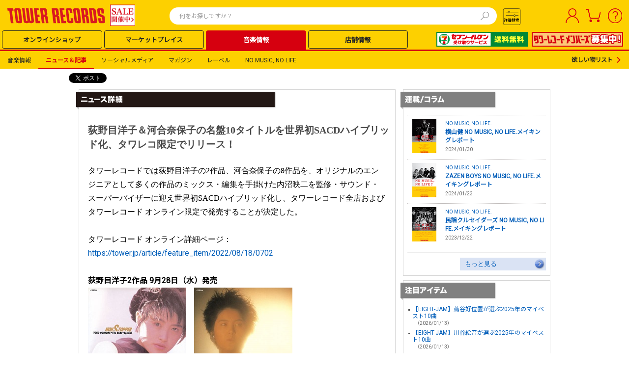

--- FILE ---
content_type: text/html; charset=utf-8
request_url: https://tower.jp/ajax/articleRelatedArtist?id=%7B6EBB611B-31A6-439E-8C0C-9E4112580CE6%7D
body_size: 216
content:
<div>
<span style="line-height: 25px;"><a href="/artist/281265">荻野目洋子</a> , </span>
<span style="line-height: 25px;"><a href="/artist/319665">荻野目洋子 with ウゴウゴ・ルーガ</a> , </span>
<span style="line-height: 25px;"><a href="/artist/281370">河合奈保子</a></span>
</div>



--- FILE ---
content_type: text/css
request_url: https://tower.jp/style/music.css?201212111800
body_size: 2093
content:
@charset "UTF-8";
/* -----------------------------------------------------------------------------
**
** カテゴリ共通
**
----------------------------------------------------------------------------- */

/*---------------------------------------------------------- */
/*  ヘッダナビ4段目
------------------------------------------------------------ */
/* レイアウト用 */
#headerArea12base #headerNavInner04.mylinkCompany {
	clear:both;
	margin:30px 0 10px 0;
}
#headerArea12base #headerNavInner02 ul li.headPulldown li {
	float:none;
	font-size:12px;
	line-height:1.5;
}
li.headPulldown {
	float:none;
	margin:0 0 0 0;
	position:relative;
	z-index:2000;
}
li.headPulldown ul {
	background:url(https://cdfront.tower.jp/img12/common/headerNav_bg_05.png) 0 0 no-repeat;
	width:254px;
	margin-top:-4px;
	margin-left:-50px;
	padding:8px 0 0 0;
	position:absolute;
	top:-1000px;
	z-index:2000;
	left:-40px;
}
li.headPulldown ul li {
	float:none;
	margin:0 0 0 0;
	padding:0 24px 0 23px;
	background:url(https://cdfront.tower.jp/img12/common/headerNav_bg_07.png) 0 0 repeat-y;
}
li.headPulldown ul li a {
	display:block;
	background:url(https://cdfront.tower.jp/img12/common/headerNav_ic_02.gif) 0 13px no-repeat;
	margin:0 0 0 0;
	padding:10px 0 10px 13px;
	border-bottom:1px dotted #bdb9b8;
}
li.headPulldown ul li.last {
	background:url(https://cdfront.tower.jp/img12/common/headerNav_bg_06.png) 0 bottom no-repeat;
	padding:0 24px 7px 23px;
}    
li.headPulldown ul li.last a {
	border-bottom:none;
	padding:10px 0 10px 13px;
}
li.headPulldown ul li a:hover {
	background:url(https://cdfront.tower.jp/img12/common/headerNav_ic_02.gif) 0 13px no-repeat;
}
*:first-child+html li.headPulldown li ul {
	zoom:1
}
*:first-child+html li.headPulldown ul li a {
	zoom:1
}



/*---------------------------------------------------------- */
/*  sideNavLeft 左カラム
------------------------------------------------------------ */
/* ◯◯パーツ */
#-- {
}
/*---------------------------------------------------------- */
/*  MainOuter 中＋右ぶち抜きカラム
------------------------------------------------------------ */
/* ◯◯パーツ */
#-- {
}
/*---------------------------------------------------------- */
/*  main 中カラム
------------------------------------------------------------ */
/* ◯◯パーツ */
#-- {
}
/*---------------------------------------------------------- */
/*  mainLeft 左メインカラム（2カラム用）
------------------------------------------------------------ */
/* ◯◯パーツ */
#-- {
}
/*---------------------------------------------------------- */
/*  sideNavRight 右カラム（3カラム、2カラム両用）
------------------------------------------------------------ */
/* ◯◯パーツ */
#-- {
}
/* -----------------------------------------------------------------------------
**
** /music_top/index.html
**
----------------------------------------------------------------------------- */

.topModuleBox .topmHeader2, .topModuleBox .topmHeader-wh2 {
	position:static;
	min-height:inherit;
	padding:0 0;
	margin:-1px 0 8px -14px;
	background:none;
	border:none;
	color:#fff;
	zoom:1;
}
/* 通常モジュールボックス */
.topModuleBox {
	position:relative;
	padding:0 8px 5px;
	margin:0 0 10px 0;
	height:1%;
	background:#fff;
	border-right:solid 1px #d6d6d6;
	border-bottom:solid 1px #d6d6d6;
	border-left:solid 1px #d6d6d6;
}
/* モジュールボックス - ２カラム配置用 */
.topModule-m2col {
	height:1%;
	margin-bottom:10px;
}
.topModule-m2col:after {
	content:".";
	display:block;
	height:0;
	clear:both;
	visibility:hidden;
}
.topModule-m2col .topModuleL, .topModule-m2col .topModuleR {
	width:298px;
	margin-bottom:0;
}
.topModule-m2col .topModuleL {
	float:left;
}
.topModule-m2col .topModuleR {
	float:right;
}
.topModule-m2col .harfModuColL {
	float:left;
	width:190px;
}
.topModule-m2col .harfModuColR {
	float:right;
	width:150px;
}
.topModuleBox .topmHeader .title,
.topModuleBox .topmHeader-wh .title {
	font-size:92%;
	font-weight:bold;
	line-height:1.2;
	margin-right:36px;
}

.backNumBtn a { float:right; display:block; background:url(https://cdfront.tower.jp/img12/music_top/index/backnumber_btn_on.gif) no-repeat 0 0; }



div.allListArea{
	margin:7px 0 5px 0;
}
div.allListArea p.allList{
	width:185px;
	float:right;
	margin:0 0 0 0;
}
div.allListArea p.allList a{
	background:url(https://cdfront.tower.jp/img12/common/ico_link_01.png) 160px 50% no-repeat #dae3f4;
	display:block;
	padding:7px 27px 7px 10px;
	font-size:13px;
}
div.allListArea p.allList a:hover{
	background:url(https://cdfront.tower.jp/img12/common/ico_link_01_on.png) 160px 50% no-repeat #dae3f4;
}

.inMdl-posterFlowBox .btnL { position:absolute; top:110px; left:40px; margin:-15px 0 0 0; cursor:pointer; }
.inMdl-posterFlowBox .btnR { position:absolute; top:110px; right:40px; margin:-15px 0 0 0; cursor:pointer; }
dl.inMdl-headlineList dt { border-top: dotted 1px #bdb9b8; }
.inMdl-specialBnrCell { border-top:dotted 1px #bdb9b8;}
.inMdl-featureItemCell { border-top:dotted 1px #bdb9b8; }
.inMdl-serialList li { border-top:dotted 1px #bdb9b8; }




/* スライドショー用 */
#box1{
	position:	relative;
	width:		625px;
	height:		172px;
	margin-bottom:8px;
}
#prev{
	position:	absolute;
	left:		0;
	top:		0px;
}
#next{
	position:	absolute;
	right:		0;
	top:		0px;
}
#carouselOut {
	background:url(https://cdfront.tower.jp/img12/music_top/index/slideshow_bg01.gif) 0 0 no-repeat;
	width:560px;
	height:172px;
	position: relative;
	left:32px;
	top:0px;
}
#carousel {
	width: 538px;
	height: 145px;
	position: absolute;
	left:0px;
	top:0px;
	margin:10px 14px 17px 8px;
	overflow:	hidden;
	padding:0 0 0 0;
	
}
#carousel li {
	list-style-type: none;
	background:none;
	margin:0 0 0 0;
	padding:0 0 0 0;
}



/* -----------------------------------------------------------------------------
**
** /mag/bounce/index.html
**
----------------------------------------------------------------------------- */
.topModuleBox .inMdl-archiveBannerList li {
    background: none repeat scroll 0 0 transparent;
    display: inline;
    float: left;
    height: 1%;
    margin: 0 0 3px 3px;
    padding: 0;
    text-align: center;
    width: 200px;
}


--- FILE ---
content_type: text/css
request_url: https://tower.jp/style/article.css?202308090900
body_size: 3447
content:
@charset "UTF-8";
/* -----------------------------------------------------------------------------
**
** カテゴリ共通
**
----------------------------------------------------------------------------- */
/*---------------------------------------------------------- */
/*  ヘッダナビ4段目
------------------------------------------------------------ */
/* レイアウト用 */
#headerArea12base #headerNavInner04.mylinkCompany {
	clear:both;
}
#headerArea12base #headerNavInner02 ul li.headPulldown li {
	float:none;
	font-size:12px;
	line-height:1.5;
}
li.headPulldown {
	float:none;
	margin:0 0 0 0;
	position:relative;
	z-index:2000;
}
li.headPulldown ul {
	background:url(https://cdfront.tower.jp/img12/common/headerNav_bg_05.png) 0 0 no-repeat;
	width:254px;
	margin-top:-4px;
	margin-left:-40px;
	padding:8px 0 0 0;
	position:absolute;
	top:-1000px;
	z-index:2000;
	left:-20px;
}
li.headPulldown ul li {
	float:none;
	margin:0 0 0 0;
	padding:0 24px 0 23px;
	background:url(https://cdfront.tower.jp/img12/common/headerNav_bg_07.png) 0 0 repeat-y;
	z-index:2000;	
	position:relative;
}
li.headPulldown ul li a {
	display:block;
	background:url(https://cdfront.tower.jp/img12/common/headerNav_ic_02.gif) 0 13px no-repeat;
	margin:0 0 0 0;
	padding:10px 0 10px 13px;
	border-bottom:1px dotted #bdb9b8;
}
li.headPulldown ul li.last {
	background:url(https://cdfront.tower.jp/img12/common/headerNav_bg_06.png) 0 bottom no-repeat;
	padding:0 24px 7px 23px;
}
li.headPulldown ul li.last a {
	border-bottom:none;
	padding:10px 0 10px 13px;
}
li.headPulldown ul li a:hover {
	background:url(https://cdfront.tower.jp/img12/common/headerNav_ic_02.gif) 0 13px no-repeat;
}
*:first-child+html li.headPulldown li ul {
	zoom:1
}
*:first-child+html li.headPulldown ul li a {
	zoom:1
}

.topModuleBox .topmHeader2,
.topModuleBox .topmHeader-wh2 {
	position:static;
	min-height:inherit;
	padding:0 0;
	margin:-1px 0 8px -14px;
	background:none;
	border:none;
	color:#fff;
	zoom:1;
}
/* 通常モジュールボックス */
.topModuleBox {
	position:relative;
	padding:0 8px 5px;
	margin:0 0 10px 0;
	height:1%;
	background:#fff;
	border-right:solid 1px #d6d6d6;
	border-bottom:solid 1px #d6d6d6;
	border-left:solid 1px #d6d6d6;
}

/* 共通パーツ */
.fwB {
	font-weight: bold;
}
.articleH401,
.articleH402 {
	font-weight: bold;
	padding: 8px 2px;
	margin-bottom: 10px;
	border-bottom: 1px solid #d6d6d6;
}
.articleH402 {
	padding: 5px 2px;
	border-bottom: 3px solid #d6d6d6;
}

/*---------------------------------------------------------- */
/*  sideNavLeft 左カラム
------------------------------------------------------------ */
/* ◯◯パーツ */
#-- {
}
/*---------------------------------------------------------- */
/*  MainOuter 中＋右ぶち抜きカラム
------------------------------------------------------------ */
/* ◯◯パーツ */
#-- {
}
/*---------------------------------------------------------- */
/*  main 中カラム
------------------------------------------------------------ */
/* ◯◯パーツ */
#-- {
}
/*---------------------------------------------------------- */
/*  mainLeft 左メインカラム（2カラム用）
------------------------------------------------------------ */
/* ◯◯パーツ */
#-- {
}
/*---------------------------------------------------------- */
/*  sideNavRight 右カラム（3カラム、2カラム両用）
------------------------------------------------------------ */
/* もっと見るボタン */
.sideMoreBtn01 {
	border-top: 1px solid #ededed;
	padding: 10px 0 5px 0;
	margin-top: 10px;
}
.sideMoreBtn01 p {
	text-align: right;
}
/* rev130130_23 _130218_01修正 start */
.sideMoreBtn01 p a {
	display: inline-block;
	padding: 4px 25px 4px 10px;
	text-align: left;
	font-size: 100%;
	background: url(https://cdfront.tower.jp/img12/common/ico_link_01.png) no-repeat 98% 50% #dae3f4;
	min-width: 140px;
	font-family: verdana,arial,helvetica,sans-serif;
	line-height:1.4;
}
/* /rev130130_23 _130218_01修正 end */
.sideMoreBtn01 p a:hover {
	background: url(https://cdfront.tower.jp/img12/common/ico_link_01_on.png) no-repeat 98% 50% #dae3f4;
}
/* for IE7 */
*:first-child+html .sideMoreBtn01 p a {
	display: inline;
	zoom: 1;
}

/* 特集等、ライン付きリスト */
.dateInfoList02 {
	overflow: hidden;
	position: relative;
}
.dateInfoList02 ul {
	margin-top: -8px;
}
.dateInfoList02 ul li {
	background: none;
	margin: 0;
	padding: 7px 2px 5px;
	border-top: 1px solid #ededed;
	display: block;
	min-height: 1%;
}
.dateInfoList02 ul li:after {
	clear: both;
	content:".";
	display: block;
	height: 0;
	visibility: hidden;
}
.dateInfoList02 ul li .image {
	float: left;
}
.dateInfoList02 ul li .image img {
	border: 1px solid #ebeaea;
}
.dateInfoList02 ul li .txtWrap {
	margin-left: 80px;
}
.dateInfoList02 ul li .txtWrap .title {
	font-size: 100%;
	font-weight: bold;
	margin-bottom: 2px;
}
.dateInfoList02 ul li .txtWrap .titleS {
	font-size: 84%;
	margin-bottom: 2px;
}
.dateInfoList02 ul li .txtWrap .text {
	font-size: 84%;
}
.dateInfoList02 ul li .txtWrap .date {
	color: #808080;
	font-size: 84%;
}

/* -----------------------------------------------------------------------------
**
** /article/feature_item/index.html
**
----------------------------------------------------------------------------- */
.linkBackContentTop01 {
	padding-top: 11px;
	background: url(https://cdfront.tower.jp/img12/article/common/main_bg_01.gif) no-repeat left top;
	margin-left: -14px;
	width: 624px;
	padding: 11px 10px 10px 16px;
}
.linkBackContentTop01 .linkBack01 {
}
.linkBackContentTop01 .linkBack01 a {
	background: url(https://cdfront.tower.jp/img12/article/common/ico_01.png) no-repeat scroll 2% 50% #dae3f4;
	display: inline-block;
	padding: 7px 35px 7px 27px;
	min-width: 110px;
	font-size: 120%;
}
.linkBackContentTop01 .linkBack01 a:hover {
	background: url(https://cdfront.tower.jp/img12/article/common/ico_01_on.png) no-repeat scroll 2% 50% #dae3f4;
}

/* -----------------------------------------------------------------------------
**
** /article/feature_item/2012/04/19/0002/index.html
**
----------------------------------------------------------------------------- */
.featureItemDateWrap01 {
	margin: 0 15px 15px;
}
.categoryTagList01 {
	overflow: hidden;
	position: relative;
}
.categoryTagList01 ul {
	margin-left: -11px;
	display: block;
	min-height: 1%;
}
.categoryTagList01 ul:after {
	clear: both;
	content:".";
	display: block;
	height: 0;
	visibility: hidden;
}
.categoryTagList01 ul li {
	float: left;
	border-left: 1px solid #4a4a4a;
	line-height: 1.2;
	margin: 0;
	padding: 0 10px;
	font-size: 77%;
	background: none;
}
.featureItemAboutWrap01 {
	padding: 0 10px;
}
.featureItemAboutWrap01 .img {
	text-align: center;
	margin-bottom: 10px;
}
.featureItemAboutWrap01 .txt {
	margin-bottom: 20px;
	line-height: 1.5;
	font-size: 92%;
}
.featureItemAboutWrap01 .txt .note {
	color: #c00;
	font-weight: bold;
}
.featureItemCartWrap01 {
	margin: 0px;
	display: block;
	min-height: 1%;
}
.featureItemCartWrap01:after {
	clear: both;
	content:".";
	display: block;
	height: 0;
	visibility: hidden;
}
.featureItemCartWrap01 .innerL {
	float: left;
	width: 140px;
    padding: 0px;
}
.featureItemCartWrap01 .innerL .img {
	text-align: center;
	margin-bottom: 3px;
}
.featureItemCartWrap01 .innerL .img p {
	display: inline-block;
	width: 90px;
	height: 90px;
	border: 1px solid #ebeaea;
	margin-bottom: 0px;
}
.featureItemCartWrap01 .innerL .name {
	font-size: 92%;
	line-height: 1.5;
	margin-bottom: 0px;
	word-break: break-all;
	word-wrap:break-word;
}
.featureItemCartWrap01 .innerL dl {
	margin-top: 2px;
	display: block;
	min-height: 1%;
}
.featureItemCartWrap01 .innerL dl:after {
	clear: both;
	content:".";
	display: block;
	height: 0;
	visibility: hidden;
}
.featureItemCartWrap01 .innerL dl dt {
	font-size: 77%;
	color: #808080;
	float: left;
	line-height: 1.4;
	padding: 0 10px 0 0;
	margin: 0 10px 0 0;
	border-right: 1px solid #bdb9b8;
}
.featureItemCartWrap01 .innerL dl dd {
	font-size: 77%;
	color: #808080;
	line-height: 1.4;
}
.featureItemCartWrap01 .innerL dl.default dd {
}
.featureItemCartWrap01 .innerL dl.sale dd {
	color: #d71920;
}
.featureItemCartWrap01 .innerL dl.multibuy dd {
	color: #d71920;
	font-weight: bold;
}
.featureItemCartWrap01 .innerL .btn {
	text-align: center;
	margin-top: 8px;
}
.featureItemCartWrap01 .innerR {
	float: right;
	width: 433px;
	font-size: 92%;
}
.featureItemCartWrap01 .innerR * {
	line-height: 1.5;
}
.featureItemSection01 {
	margin: 0 10px 20px;
}

/* カートに入れる、予約する等のリスト */
.featureItemOtherList01,
.newsDetailRelatedList01 {
	width: 599px;
	padding: 0 4px;
	overflow: hidden;
}
.featureItemOtherList01 ul,
.newsDetailRelatedList01 ul {
	margin-top: -18px;
	width: 615px;
	display: block;
	min-height: 1%;
}
.featureItemOtherList01 ul:after,
.newsDetailRelatedList01 ul:after {
	clear: both;
	content:".";
	display: block;
	height: 0;
	visibility: hidden;
}
.featureItemOtherList01 ul li,
.newsDetailRelatedList01 ul li {
	float: left;
	width: 140px;
	margin: 18px 12px 0 0;
	background: none;
	padding: 0 0 1.5em 0;
}
.featureItemOtherList01 ul li .img,
.newsDetailRelatedList01 ul li .img {
	text-align: center;
	margin-bottom: 3px;
}
.featureItemOtherList01 ul li .img p,
.newsDetailRelatedList01 ul li .img p {
	display: inline-block;
	width: 90px;
	height: 90px;
	border: 1px solid #ebeaea;
	margin-bottom: 0px;
}
.featureItemOtherList01 ul li .name,
.newsDetailRelatedList01 ul li .name {
	font-size: 100%;
	line-height: 1.5;
	margin-bottom: 0px;
	word-break: break-all;
	word-wrap:break-word;
}
.featureItemOtherList01 ul li dl,
.newsDetailRelatedList01 ul li dl {
	margin-top: 2px;
	display: block;
	min-height: 1%;
}
.featureItemOtherList01 ul li dl:after,
.newsDetailRelatedList01 ul li dl:after {
	clear: both;
	content:".";
	display: block;
	height: 0;
	visibility: hidden;
}
.featureItemOtherList01 ul li dl dt,
.newsDetailRelatedList01 ul li dl dt {
	font-size: 84%;
	color: #808080;
	float: left;
	line-height: 1.4;
	padding: 0 10px 0 0;
	margin: 0 10px 0 0;
	border-right: 1px solid #bdb9b8;
}
.featureItemOtherList01 ul li dl dd,
.newsDetailRelatedList01 ul li dl dd {
	font-size: 84%;
	color: #808080;
	line-height: 1.4;
}
.featureItemOtherList01 ul li dl.default dd,
.newsDetailRelatedList01 ul li dl.default dd {
}
.featureItemOtherList01 ul li dl.sale dd,
.newsDetailRelatedList01 ul li dl.sale dd {
	color: #d71920;
}
.featureItemOtherList01 ul li dl.multibuy dd,
.newsDetailRelatedList01 ul li dl.multibuy dd {
	color: #d71920;
	font-weight: bold;
}
.featureItemOtherList01 ul li .btn,
.newsDetailRelatedList01 ul li .btn {
	text-align: center;
	margin-top: 8px;
	margin-bottom:0;
}

/* -----------------------------------------------------------------------------
**
** /article/news/2012/04/19/n09/index.html
**
----------------------------------------------------------------------------- */
.newsDetailSection01 {
	margin: 0 10px 50px;
}
.newsDetailSection02 {
	margin: 0 10px 70px;
}
.newsDetailSection01 p,
.newsDetailSection02 p,
.newsDetailSection01 dl,
.newsDetailSection02 dl {
	font-size: 92%;
}
.newsDetailSection01 p.indent,
.newsDetailSection02 p.indent {
	text-indent: 1em;
}
.newsDetailSection01 dl *,
.newsDetailSection02 dl * {
	line-height: 1.4;
}


/* -----------------------------------------------------------------------------
**
** 記事ページフォントサイズ修正
**
----------------------------------------------------------------------------- */
.inMdl-atclDetailTitle .title { font-size:150%; line-height:1.5;
font-family:'Hiragino Kaku Gothic Pro','ヒラギノ角ゴ Pro W3',"メイリオ",Meiryo,"ＭＳ Ｐゴシック","MS PGothic"; }
.topModuleBox p { font-size:100%; line-height:1.8;
font-family:'Hiragino Kaku Gothic Pro','ヒラギノ角ゴ Pro W3',"メイリオ",Meiryo,"ＭＳ Ｐゴシック","MS PGothic"; }

.topModuleBox .inMdl-atclDetailDate p { line-height:1.5 !important; }

.inMdl-atclTextbody p { font-size:120%; line-height:1.8;
font-family:'Hiragino Kaku Gothic Pro','ヒラギノ角ゴ Pro W3',"メイリオ",Meiryo,"ＭＳ Ｐゴシック","MS PGothic"; }

.topModuleBox .inMdl-atclCellTitle .title { font-size:110%; 
font-family:'Hiragino Kaku Gothic Pro','ヒラギノ角ゴ Pro W3',"メイリオ",Meiryo,"ＭＳ Ｐゴシック","MS PGothic"; }

.listModel-miniHeadline li {font-size:110%; line-height:1.5;
font-family:'Hiragino Kaku Gothic Pro','ヒラギノ角ゴ Pro W3',"メイリオ",Meiryo,"ＭＳ Ｐゴシック","MS PGothic"; }

.inMdl-atclTextbody div span {font-size:110%; line-height:1.5;
font-family:'Hiragino Kaku Gothic Pro','ヒラギノ角ゴ Pro W3',"メイリオ",Meiryo,"ＭＳ Ｐゴシック","MS PGothic"; }

.boxModel-attYbox .boxTitle { font-size:110%;
font-family:'Hiragino Kaku Gothic Pro','ヒラギノ角ゴ Pro W3',"メイリオ",Meiryo,"ＭＳ Ｐゴシック","MS PGothic"; }

.nestNaviList { font-size:110%;
font-family:'Hiragino Kaku Gothic Pro','ヒラギノ角ゴ Pro W3',"メイリオ",Meiryo,"ＭＳ Ｐゴシック","MS PGothic"; }
.nestNaviList li { font-size:100%;
font-family:'Hiragino Kaku Gothic Pro','ヒラギノ角ゴ Pro W3',"メイリオ",Meiryo,"ＭＳ Ｐゴシック","MS PGothic"; }


/* rev130130_21追加 start */
/* -----------------------------------------------------------------------------
**
** カテゴリ / ジャンル絞込み用ウィンドウ
**
----------------------------------------------------------------------------- */
#category {
	position: relative;
	margin: 0px 0px 15px 0px;
	padding:0 0 15px 0;
	border-bottom:1px solid #EDEDED;
}
.topModuleBox p.categoryTitle{
	font-size:16px;
	font-weight:bold;
}


#category .button {
	font-size: 14px;
	color:#5782d9;
	cursor: pointer;
	width: 290px;
	background: url(https://cdfront.tower.jp/img12/common/ico_article_01.gif) 10px 10px no-repeat #f2f2f2;
	padding:2px 0 0 28px;
	float:left;
	margin-right:10px;
	text-decoration:none;
}

#category .button:hover{
	text-decoration:underline;
}

#category .button02{
	float:left;
}

#category .button02 a{
	font-size: 14px;
	color:#5782d9;
	cursor: pointer;
	width: 283px;
	background: url(https://cdfront.tower.jp/img12/common/ico_link_01.png) 98% 50% no-repeat #dae3f4;
	padding:2px 0 0 15px;
	font-weight:bold;
	display:block;
}

#category .button02 a:hover {
	background: url(https://cdfront.tower.jp/img12/common/ico_link_01_on.png) 98% 50% no-repeat #dae3f4;
}


#category h2 {
	font-weight: bold;
	margin: 0px 0px 10px 0px;
}
#cList {
	position: absolute;
	background: #FFFFFF;
	background:url(https://cdfront.tower.jp/img12/common/bg_article_02.png) 0 bottom no-repeat;
	width: 530px;
	z-index: 1000;
	padding-bottom: 15px;
	zoom:1;
	display:none;
}

#cListInner {
	background: #FFFFFF;
	background:url(https://cdfront.tower.jp/img12/common/bg_article_01.png) 0 0 no-repeat;
	padding: 10px 20px 0 10px;
}


#cList h3 a {
	text-decoration: none;
	background:	url(https://cdfront.tower.jp/img12/common/ico_article_02.gif) no-repeat scroll 0 50% #fbfbfb;
	padding:5px 0 5px 15px;
}


#cList h3 a:hover {
	text-decoration: underline;
}

#cList ul a{
	text-decoration: none;
	background:	none;
}

#cList ul a:hover{
	text-decoration: underline;
}


#cList h3 {
	font-weight: bold;
	margin-bottom: 5px;
	font-size:14px;
}
#cList .music {
	float: left;
	width: 169px;
	border-right: 1px solid #CCCCCC;
}
#cList .classic {
	float: left;
	width: 154px;
	padding-left: 10px;
	border-right: 1px solid #CCCCCC;
}
#cList .other {
	float: left;
	width: 155px;
	padding-left: 10px;
}
#cList ul li {
	margin-bottom:3px;
	margin-left:15px;
	background:url(https://cdfront.tower.jp/img12/common/ico_article_03.gif) 0 0.1em no-repeat;
	padding-left:15px;
}

#cList ul li span{
	font-weight:bold;
}
#cList ul li.last {
	background:url(https://cdfront.tower.jp/img12/common/ico_article_04.gif) 0 0.1em no-repeat;
}
#cList .other ul {
	margin-bottom: 7px;
}
#cList .top_menu {
	float: none;
	width: 100%;
	height: 30px;
}
#cList .top_menu .all {
	float: left;
	font-size: 14px !important;
}
/* rev130218_02修正 start */
#cList .top_menu .close {
	float: right;
	cursor: pointer;
	font-size:12px;
	color:#666;
	line-height:1.4
}

#cList .top_menu .close span{
	font-size:16px;
}
#cList .allList{
	margin:10px 0 5px 0;
	display:block;
	background:url(https://cdfront.tower.jp/img12/common/headerNav_ic_01.gif) 0 0.1em no-repeat;
	padding:0 0 0 15px;
	float:right;
	font-size:12px;
}
/* /rev130218_02修正 end */
body .inMdl-featureItemCell .title { position:static !important;}
.tagPath span { position:static }
/* rev130130_21追加 end */

/* rev130130_22追加 start */
.inMdl-featureItemCell .text .attentionBox_date { color:#666 }
/* rev130130_22追加 end */

/* 記事内汎用レコメンド対策 */
.TOL-top-PC-recommend-frame .common-tag .text-size-10{
	font-size: 10px;
}


--- FILE ---
content_type: text/javascript
request_url: https://tower.jp/javascript/jquery.pagination.js
body_size: 2441
content:
/**
 * This jQuery plugin displays pagination links inside the selected elements.
 *
 * @author Gabriel Birke (birke *at* d-scribe *dot* de)
 * @version 1.2
 * @param {int} maxentries Number of entries to paginate
 * @param {Object} opts Several options (see README for documentation)
 * @return {Object} jQuery Object
 */
jjQuery.fn.pagination = function (maxentries, opts) {
	opts = jQuery.extend({
		items_per_page: 10,
		num_display_entries: 10,
		current_page: 0,
		num_edge_entries: 0,
		link_to: "#",
		prev_text: "Prev",
		next_text: "Next",
		ellipse_text: "...",
		prev_show_always: true,
		next_show_always: true,
		callback: function () { return false; }
	}, opts || {});

	return this.each(function () {
		/**
		* Calculate the maximum number of pages
		*/
		function numPages() {
			return Math.ceil(maxentries / opts.items_per_page);
		}

		/**
		* Calculate start and end point of pagination links depending on 
		* current_page and num_display_entries.
		* @return {Array}
		*/
		function getInterval() {
			var ne_half = Math.ceil(opts.num_display_entries / 2);
			var np = numPages();
			var upper_limit = np - opts.num_display_entries;
			var start = current_page > ne_half ? Math.max(Math.min(current_page - ne_half, upper_limit), 0) : 0;
			var end = current_page > ne_half ? Math.min(current_page + ne_half, np) : Math.min(opts.num_display_entries, np);
			return [start, end];
		}

		/**
		* This is the event handling function for the pagination links. 
		* @param {int} page_id The new page number
		*/
		function pageSelected(page_id, evt) {
			current_page = page_id;
			drawLinks();

			var continuePropagation = opts.callback(page_id, panel);
			if (!continuePropagation) {
				if (evt.stopPropagation) {
					evt.stopPropagation();
				}
				else {
					evt.cancelBubble = true;
				}
			}
			return continuePropagation;
		}

		/**
		* This function inserts the pagination links into the container element
		*/
		function drawLinks() {
			panel.empty();
			paginatcenter.empty();
			var interval = getInterval();
			var np = numPages();
			// This helper function returns a handler function that calls pageSelected with the right page_id
			var getClickHandler = function (page_id) {
				return function (evt) { return pageSelected(page_id, evt); }
			}
			// Helper function for generating a single link (or a span tag if it's the current page)
			var appendItem = function (page_id, appendopts) {
				page_id = page_id < 0 ? 0 : (page_id < np ? page_id : np - 1); // Normalize page id to sane value
				appendopts = jQuery.extend({ text: page_id + 1, classes: "" }, appendopts || {});
				if (page_id == current_page) {
					var lnk = jQuery("<span class='select'>" + (appendopts.text) + "</span>");
				}
				else {
					var lnk = jQuery("<a>" + (appendopts.text) + "</a>")
						.bind("click", getClickHandler(page_id))
						.attr('href', opts.link_to.replace(/__id__/, page_id));
				}
				if (appendopts.classes) {
					lnk.addClass(appendopts.classes);
				}
				else {
					var work = lnk;
					lnk = jQuery("<li/>");
					lnk.append(work);
				}

				panel.append(" ");
				panel.append(lnk);
			}

			var appendPrevItem = function (page_id, appendopts) {
				page_id = page_id < 0 ? 0 : (page_id < np ? page_id : np - 1); // Normalize page id to sane value
				appendopts = jQuery.extend({ text: page_id + 1, classes: "" }, appendopts || {});
				if (page_id == current_page) {
					var lnk_head = jQuery("<span class='backLinkG'>" + (appendopts.text) + "</span>");
					var lnk = jQuery("<span class='gray'>" + (appendopts.text) + "</span>");
				}
				else {
					var lnk_head = jQuery("<a class='backLink'>" + (appendopts.text) + "</a>")
						.bind("click", getClickHandler(page_id))
						.attr('href', opts.link_to.replace(/__id__/, page_id));
					var lnk = jQuery("<a>" + (appendopts.text) + "</a>")
						.bind("click", getClickHandler(page_id))
						.attr('href', opts.link_to.replace(/__id__/, page_id));
				}
				if (appendopts.classes) {
					//lnk_head.addClass(appendopts.classes);
					lnk.addClass(appendopts.classes);
				}
				paginatcenter.append(lnk_head);
				prevlink.html(lnk);
			}

			var appendNextItem = function (page_id, appendopts) {
				page_id = page_id < 0 ? 0 : (page_id < np ? page_id : np - 1); // Normalize page id to sane value
				appendopts = jQuery.extend({ text: page_id + 1, classes: "" }, appendopts || {});
				if (page_id == current_page) {
					var lnk_head = jQuery("<span class='nextLinkG'>" + (appendopts.text) + "</span>");
					var lnk_foot = jQuery("<span class='gray'>" + (appendopts.text) + "</span>");
				}
				else {
					var lnk_head = jQuery("<a class='nextLink'>" + (appendopts.text) + "</a>")
						.bind("click", getClickHandler(page_id))
						.attr('href', opts.link_to.replace(/__id__/, page_id));
					var lnk_foot = jQuery("<a>" + (appendopts.text) + "</a>")
						.bind("click", getClickHandler(page_id))
						.attr('href', opts.link_to.replace(/__id__/, page_id));
				}
				if (appendopts.classes) {
					//lnk_head.addClass(appendopts.classes);
					lnk_foot.addClass(appendopts.classes);
				}
				paginatcenter.append(lnk_head);
				nextlink.html(lnk_foot);
			}

			// Generate "Previous"-Link
			if (opts.prev_text && (current_page > 0 || opts.prev_show_always)) {
				appendPrevItem(current_page - 1, { text: opts.prev_text, classes: "prev" });
			}
			paginatcenter.append("<span class=\"pageNum\">" + (current_page + 1) + "/" + np + "</span>");
			// Generate starting points
			if (interval[0] > 0 && opts.num_edge_entries > 0) {
				var end = Math.min(opts.num_edge_entries, interval[0]);
				for (var i = 0; i < end; i++) {
					appendItem(i);
				}
				if (opts.num_edge_entries < interval[0] && opts.ellipse_text) {
					jQuery("<span>" + opts.ellipse_text + "</span>").appendTo(panel);
				}
			}
			// Generate interval links
			for (var i = interval[0]; i < interval[1]; i++) {
				appendItem(i);
			}
			// Generate ending points
			if (interval[1] < np && opts.num_edge_entries > 0) {
				if (np - opts.num_edge_entries > interval[1] && opts.ellipse_text) {
					jQuery("<span>" + opts.ellipse_text + "</span>").appendTo(panel);
				}
				var begin = Math.max(np - opts.num_edge_entries, interval[1]);
				for (var i = begin; i < np; i++) {
					appendItem(i);
				}

			}
			// Generate "Next"-Link
			if (opts.next_text && (current_page < np - 1 || opts.next_show_always)) {
				appendNextItem(current_page + 1, { text: opts.next_text, classes: "next" });
			}
		}

		// Extract current_page from options
		var current_page = opts.current_page;
		// Create a sane value for maxentries and items_per_page
		maxentries = (!maxentries || maxentries < 0) ? 1 : maxentries;
		opts.items_per_page = (!opts.items_per_page || opts.items_per_page < 0) ? 1 : opts.items_per_page;
		// Store DOM element for easy access from all inner functions
		var panel = jQuery(this).find("#searchPaginationFooter > #pagination");
		var prevlink = jQuery(this).find("#searchPaginationFooter > #footerBackLink");
		var nextlink = jQuery(this).find("#searchPaginationFooter > #footerNextLink");
		var paginatcenter = jQuery(this).find("#searchPaginationHeader > #topPagination > #topPaginationCenter");
		// Attach control functions to the DOM element 
		this.selectPage = function (page_id) { pageSelected(page_id); }
		this.prevPage = function () {
			if (current_page > 0) {
				pageSelected(current_page - 1);
				return true;
			}
			else {
				return false;
			}
		}
		this.nextPage = function () {
			if (current_page < numPages() - 1) {
				pageSelected(current_page + 1);
				return true;
			}
			else {
				return false;
			}
		}
		// When all initialisation is done, draw the links
		drawLinks();
		// call callback function
		opts.callback(current_page, this);
	});
};


--- FILE ---
content_type: text/javascript; charset=utf-8
request_url: https://ec-concier.com/collect?d=eNp1jktvwjAQhP-LzxWxY_wIt6oEqRUqlUqrikvk2A4kgiT4EV7qf-8Gzr3N7H4zuzdkVFBodkO-NmiGMOFSm0wpow1nlqAnFO-Lhkb1Irpztti9n1crFlefltFl87xm8_X2-AOgt_5RUpYVl2aKK1HyacoylVVcSa0xLRnlvCyI4JJJSuXY3w_30PntmivxdenyRTa_6s0mW9bfVdzWufsguX8dSdcFIHch9B7srvOjDd3JuknTj6-6PQwS5UKt9zZp7cknKU7TBMuEyKQl-H5QOXXwAIKunNo-VOMHEENKJnjCwdshFOHSWxgCdLDFUNvTIwEmtvUx2qIFDQDTjHOthVFaYCoY-v0_780BzYKL9vcP7VN0VA&callback=_ARA_jtFjNewY9eFSUxZjtErAdfwbuDP9e0mp
body_size: 80
content:
/**/_ARA_jtFjNewY9eFSUxZjtErAdfwbuDP9e0mp({"action_queue":{},"page_crawl":null})

--- FILE ---
content_type: application/x-javascript
request_url: https://www.clarity.ms/tag/obml1ceijh?ref=gtm2
body_size: 1070
content:
!function(c,l,a,r,i,t,y){function sync(){(new Image).src="https://c.clarity.ms/c.gif"}"complete"==document.readyState?sync():window.addEventListener("load",sync);a[c]("metadata",(function(){a[c]("set","C_IS","0")}),!1,!0);if(a[c].v||a[c].t)return a[c]("event",c,"dup."+i.projectId);a[c].t=!0,(t=l.createElement(r)).async=!0,t.src="https://scripts.clarity.ms/0.8.47/clarity.js",(y=l.getElementsByTagName(r)[0]).parentNode.insertBefore(t,y),a[c]("start",i),a[c].q.unshift(a[c].q.pop()),a[c]("set","C_IS","0")}("clarity",document,window,"script",{"projectId":"obml1ceijh","upload":"https://q.clarity.ms/collect","expire":365,"cookies":["_uetmsclkid","_uetvid","_clck"],"track":true,"content":false,"mask":["#dlvrAddressZipCd","#dlvrAddress","#dlvrName","#dlvrTelNum","#dispReceipterFamilyName","#dispReceipterGivenName","#divPaymentAddress",".customerTable01"],"unmask":["ul.campaign","img"],"keep":["msclkid"],"dob":2207});

--- FILE ---
content_type: text/javascript; charset=utf-8
request_url: https://ec-concier.com/collect?d=eNp1Ustq20AU_RUxa9d6BD93wVYgxbWKnT7IRkyksSQjS-poJNsJgdiC1iVJawo1tCG7hEIfLjRdtNSQj5koblb5hY5kuzSLwizuPffc4cw5swd0SCAo7wHf0kEZCGK-qOklCHVNz-eQCDIgSAfttQBWCm6vtGHWe4qSC5Qmyq3V2utbueqW8ewpI_rITy9xAtvOAC9M93r3d2VYeNR35Y1SdVfb3i7VrMetwLBk_FCU_U2252GXMKZJiOez1nT9pCVuF-Fs20sUYJsBPMTE0mzEO6jr85IgSbxQ5MUi74hCotODGHZ8RmR1C0NjUbX9kBWhJGaFbJ71KCQq6XuIgR40UDa0UJfBxCJ2gv0-_nXz4tX8ZHr9_TD-Mr6dPb_-dhGPR_H56OrylCF0MI3Hx_OTM1Ggw0s6PKPRiEaf6PDN1Y_J_O1RPDptrleqNHqdziY0-kijiEYv46MJPRgkO9FXGn2mw4ubd-N4-p4OPqQcdmZ0-PN2NuDucVvKE7nBNeSK0qg2OaVe26zLTCVGLYQxwounJdJVE1mGyfwqSMIS6Vo6MUFZlIpCJn3jXU6K3OFozFjVw5aGVtkRaCxNWvSqlvyQDursIKy2bGbtcs1y_rY2dIyA3c20IYep28Fu10-lVkzsdhCDkuBUDRJkuLjPBiszZgsnOBod0ug88eEfQ1Z7JE008RbsZ4Cl45U4HYVMuuom0T-AGqc0E8J_cvb1DigTHKD9P6FaLJY&callback=_ARA_yI1yamKczbqdlhe2nrIjX5oPvHFcrTf3
body_size: 148
content:
/**/_ARA_yI1yamKczbqdlhe2nrIjX5oPvHFcrTf3({"action_queue":{},"page_crawl":true,"user":{"session_id":"bbf68d40f7b64259a9f6a8cc03b5366b_1768583381"}})